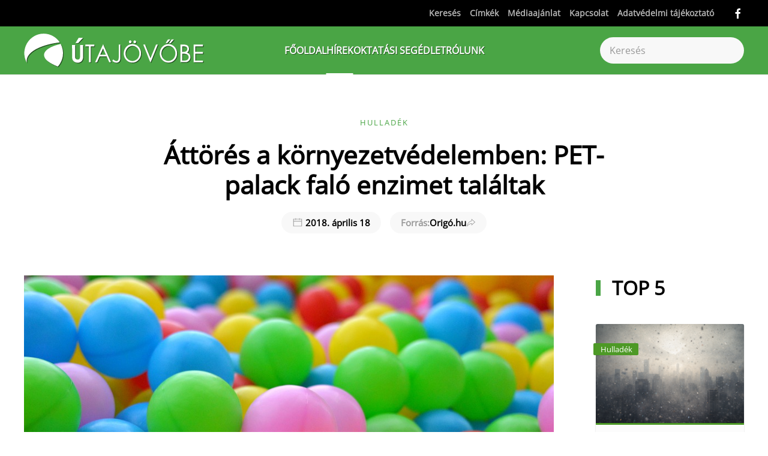

--- FILE ---
content_type: text/html; charset=utf-8
request_url: https://utajovobe.eu/hirek/hulladek/7589-attores-a-kornyezetvedelemben-pet-palack-falo-enzimet-talaltak
body_size: 18085
content:
<!DOCTYPE html>
<html lang="hu-hu" dir="ltr">
<head>
<meta name="viewport" content="width=device-width, initial-scale=1">
<link rel="icon" href="/images/favicon.fw.png" sizes="any">
<link rel="apple-touch-icon" href="/images/favicon.fw.png">
<meta charset="utf-8">
<meta name="rights" content="Útajövöbe.eu">
<meta name="description" content="Tudósok olyanná alakítottak át egy enzimet, hogy az lebontsa a leggyakrabban használt műanyagok egyes fajtáit.">
<title>Áttörés a környezetvédelemben: PET-palack faló enzimet találtak</title>
<link href="https://utajovobe.eu/kereses?format=opensearch" rel="search" title="OpenSearch  " type="application/opensearchdescription+xml">
<link href="/favicon.ico" rel="icon" type="image/vnd.microsoft.icon">
<link rel="stylesheet" type="text/css" href="/media/plg_jspeed/cache/css/42c5b4ab5097ab03a02b6954f81d32bb_0.css" />
<script src="/media/plg_jspeed/js/instantpage-5.2.0.js?53e699" defer></script>
<script src="/media/vendor/awesomplete/js/awesomplete.min.js?1.1.7" defer></script>
<script type="application/json" class="joomla-script-options new">{"joomla.jtext":{"JLIB_JS_AJAX_ERROR_OTHER":"Hiba merült fel a JSON adatok lekérése közben: HTTP %s állapotkód.","JLIB_JS_AJAX_ERROR_PARSE":"Elemzési hiba történt a következő JSON adatok feldolgozása során:<br><code style=\"color:inherit;white-space:pre-wrap;padding:0;margin:0;border:0;background:inherit;\">%s</code>","ERROR":"Hiba","MESSAGE":"Üzenet","NOTICE":"Megjegyzés","WARNING":"Figyelmeztetés","JCLOSE":"Bezárás","JOK":"Rendben","JOPEN":"Megnyitás"},"finder-search":{"url":"/component/finder/?task=suggestions.suggest&amp;format=json&amp;tmpl=component&amp;Itemid=800"},"system.paths":{"root":"","rootFull":"https://utajovobe.eu/","base":"","baseFull":"https://utajovobe.eu/"},"csrf.token":"399b329d9dd533694c6c588baeb7915c"}</script>
<script src="/media/system/js/core.min.js?2cb912"></script>
<script src="/media/com_finder/js/finder.min.js?5729ed" type="module"></script>
<script src="/media/system/js/messages.min.js?9a4811" type="module"></script>
<script src="/plugins/system/yooessentials/modules/element/social_sharing_item/assets/asset.js?2.3.1-0213.1451" defer></script>
<script src="/templates/yootheme/packages/theme-analytics/app/analytics.min.js?4.5.25" defer></script>
<script src="/templates/yootheme/vendor/assets/uikit/dist/js/uikit.min.js?4.5.25"></script>
<script src="/templates/yootheme/vendor/assets/uikit/dist/js/uikit-icons-design-escapes.min.js?4.5.25"></script>
<script src="/templates/yootheme/js/theme.js?4.5.25"></script>
<script src="/templates/yootheme/packages/builder-newsletter/app/newsletter.min.js?4.5.25" defer></script>
<script src="/modules/mod_raxo_allmode_pro/tmpl/raxo-bricks/raxo-bricks.js"></script>
<script>window.yootheme ||= {}; var $theme = yootheme.theme = {"google_analytics":"UA-203493-20","google_analytics_anonymize":"","i18n":{"close":{"label":"Close"},"totop":{"label":"Back to top"},"marker":{"label":"Open"},"navbarToggleIcon":{"label":"Open Menu"},"paginationPrevious":{"label":"Previous page"},"paginationNext":{"label":"K\u00f6vetkez\u0151 oldal"},"searchIcon":{"toggle":"Open Search","submit":"Submit Search"},"slider":{"next":"Next slide","previous":"Previous slide","slideX":"Slide %s","slideLabel":"%s of %s"},"slideshow":{"next":"Next slide","previous":"Previous slide","slideX":"Slide %s","slideLabel":"%s of %s"},"lightboxPanel":{"next":"Next slide","previous":"Previous slide","slideLabel":"%s of %s","close":"Close"}}};</script>
<script>;window.onload = function() {
    let iframes = document.getElementsByTagName('iframe');

    for (let i = 0; i < iframes.length; i++) {
        let iframe = iframes[i],
            dataSrc    = iframe.getAttribute('data-src');
        
        if (dataSrc) {
            iframe.setAttribute('src', dataSrc)
        }
    }
};</script>
<script type="application/ld+json">{"@context":"https://schema.org","@type":"BreadcrumbList","itemListElement":[{"@type":"ListItem","position":1,"name":"F\u0151oldal","item":"https:\/\/utajovobe.eu\/"},{"@type":"ListItem","position":2,"item":"https:\/\/utajovobe.eu\/hirek","name":"H\u00edrek"},{"@type":"ListItem","position":3,"item":"https:\/\/utajovobe.eu\/hirek\/hulladek","name":"Hullad\u00e9k"},{"@type":"ListItem","position":4,"item":"https:\/\/utajovobe.eu","name":"\u00c1tt\u00f6r\u00e9s a k\u00f6rnyezetv\u00e9delemben: PET-palack fal\u00f3 enzimet tal\u00e1ltak"}]}</script>
<script>UIkit.util.ready(function() {

    var emailInputs = UIkit.util.$$('.acym__user__edit__email');
    emailInputs.forEach(function(el) {
        UIkit.util.addClass(el, 'uk-input');
    });

    var subButtons = UIkit.util.$$('.subbutton');
    subButtons.forEach(function(el) {
        UIkit.util.addClass(el, 'uk-button uk-button-secondary');
    });

    var allAnchorTags = UIkit.util.$$('a.el-link.uk-icon-button.uk-icon');
    var lastAnchorTag = allAnchorTags[allAnchorTags.length - 1];

    if (lastAnchorTag && UIkit.util.attr(lastAnchorTag, 'href').includes("mailto:?")) {
        UIkit.util.attr(lastAnchorTag, 'uk-icon', 'icon:mail');
    }

    // Initially hide the element
    var stickyElement = document.querySelector('#sticky-to-top');
    if (stickyElement) {
        stickyElement.style.display = 'none';
    }

    // Apply UIkit scrollspy only once
    UIkit.scrollspy('#sticky-to-top', { cls: 'sticky-to-top' });

    // Listen for scroll events
    window.addEventListener('scroll', function() {
        // Check if user has scrolled down one viewport
        if (window.scrollY >= window.innerHeight) {
            // Show the element
            if (stickyElement) {
                stickyElement.style.display = 'block';
            }
        } else {
            // Hide the element when user scrolls back to top
            if (stickyElement) {
                stickyElement.style.display = 'none';
            }
        }
    });
});




<script async src="https://www.googletagmanager.com/gtag/js?id=G-NLL0C2PTTT"></script>
<script>
  window.dataLayer = window.dataLayer || [];
  function gtag(){dataLayer.push(arguments);}
  gtag('js', new Date());

  gtag('config', 'G-NLL0C2PTTT');
</script>
<script async src="https://admanager.netadclick.com/admanager.js"></script><!-- Global site tag (gtag.js) - Google Analytics -->
<script async src="https://www.googletagmanager.com/gtag/js?id=UA-203493-20"></script>
<script>
  window.dataLayer = window.dataLayer || [];
  function gtag(){dataLayer.push(arguments);}
  gtag('js', new Date());

  gtag('config', 'UA-203493-20');
</script>
<!-- Global site tag (gtag.js) - Google Analytics -->
<script async src="https://www.googletagmanager.com/gtag/js?id=G-NLL0C2PTTT"></script>
<script>
  window.dataLayer = window.dataLayer || [];
  function gtag(){dataLayer.push(arguments);}
  gtag('js', new Date());

  gtag('config', 'G-NLL0C2PTTT');
</script>
<!-- Quantcast Choice. Consent Manager Tag v2.0 (for TCF 2.0) -->
<script type="text/javascript" async=true>
(function() {
  var host = 'utajovobe.eu';
  var element = document.createElement('script');
  var firstScript = document.getElementsByTagName('script')[0];
  var url = 'https://cmp.quantcast.com'
    .concat('/choice/', '1pBYQmk9AQLr9', '/', host, '/choice.js?tag_version=V2');
  var uspTries = 0;
  var uspTriesLimit = 3;
  element.async = true;
  element.type = 'text/javascript';
  element.src = url;

  firstScript.parentNode.insertBefore(element, firstScript);

  function makeStub() {
    var TCF_LOCATOR_NAME = '__tcfapiLocator';
    var queue = [];
    var win = window;
    var cmpFrame;

    function addFrame() {
      var doc = win.document;
      var otherCMP = !!(win.frames[TCF_LOCATOR_NAME]);

      if (!otherCMP) {
        if (doc.body) {
          var iframe = doc.createElement('iframe');

          iframe.style.cssText = 'display:none';
          iframe.name = TCF_LOCATOR_NAME;
          doc.body.appendChild(iframe);
        } else {
          setTimeout(addFrame, 5);
        }
      }
      return !otherCMP;
    }

    function tcfAPIHandler() {
      var gdprApplies;
      var args = arguments;

      if (!args.length) {
        return queue;
      } else if (args[0] === 'setGdprApplies') {
        if (
          args.length > 3 &&
          args[2] === 2 &&
          typeof args[3] === 'boolean'
        ) {
          gdprApplies = args[3];
          if (typeof args[2] === 'function') {
            args[2]('set', true);
          }
        }
      } else if (args[0] === 'ping') {
        var retr = {
          gdprApplies: gdprApplies,
          cmpLoaded: false,
          cmpStatus: 'stub'
        };

        if (typeof args[2] === 'function') {
          args[2](retr);
        }
      } else {
        if(args[0] === 'init' && typeof args[3] === 'object') {
          args[3] = Object.assign(args[3], { tag_version: 'V2' });
        }
        queue.push(args);
      }
    }

    function postMessageEventHandler(event) {
      var msgIsString = typeof event.data === 'string';
      var json = {};

      try {
        if (msgIsString) {
          json = JSON.parse(event.data);
        } else {
          json = event.data;
        }
      } catch (ignore) {}

      var payload = json.__tcfapiCall;

      if (payload) {
        window.__tcfapi(
          payload.command,
          payload.version,
          function(retValue, success) {
            var returnMsg = {
              __tcfapiReturn: {
                returnValue: retValue,
                success: success,
                callId: payload.callId
              }
            };
            if (msgIsString) {
              returnMsg = JSON.stringify(returnMsg);
            }
            if (event && event.source && event.source.postMessage) {
              event.source.postMessage(returnMsg, '*');
            }
          },
          payload.parameter
        );
      }
    }

    while (win) {
      try {
        if (win.frames[TCF_LOCATOR_NAME]) {
          cmpFrame = win;
          break;
        }
      } catch (ignore) {}

      if (win === window.top) {
        break;
      }
      win = win.parent;
    }
    if (!cmpFrame) {
      addFrame();
      win.__tcfapi = tcfAPIHandler;
      win.addEventListener('message', postMessageEventHandler, false);
    }
  };

  makeStub();

  var uspStubFunction = function() {
    var arg = arguments;
    if (typeof window.__uspapi !== uspStubFunction) {
      setTimeout(function() {
        if (typeof window.__uspapi !== 'undefined') {
          window.__uspapi.apply(window.__uspapi, arg);
        }
      }, 500);
    }
  };

  var checkIfUspIsReady = function() {
    uspTries++;
    if (window.__uspapi === uspStubFunction && uspTries < uspTriesLimit) {
      console.warn('USP is not accessible');
    } else {
      clearInterval(uspInterval);
    }
  };

  if (typeof window.__uspapi === 'undefined') {
    window.__uspapi = uspStubFunction;
    var uspInterval = setInterval(checkIfUspIsReady, 6000);
  }
})();
</script>
<!-- End Quantcast Choice. Consent Manager Tag v2.0 (for TCF 2.0) --></script>
<link href="https://utajovobe.eu/hirek/hulladek/7589-attores-a-kornyezetvedelemben-pet-palack-falo-enzimet-talaltak" rel="canonical">
<meta property="og:locale" content="hu_HU" class="4SEO_ogp_tag">
<meta property="og:url" content="https://utajovobe.eu/hirek/hulladek/7589-attores-a-kornyezetvedelemben-pet-palack-falo-enzimet-talaltak" class="4SEO_ogp_tag">
<meta property="og:site_name" content=" " class="4SEO_ogp_tag">
<meta property="og:type" content="article" class="4SEO_ogp_tag">
<meta property="og:title" content="Áttörés a környezetvédelemben: PET-palack faló enzimet találtak" class="4SEO_ogp_tag">
<meta property="og:description" content="Tudósok olyanná alakítottak át egy enzimet, hogy az lebontsa a leggyakrabban használt műanyagok egyes fajtáit." class="4SEO_ogp_tag">
<meta property="fb:app_id" content="966242223397117" class="4SEO_ogp_tag">
<meta property="og:image" content="https://utajovobe.eu/images/QDrum/aballs.jpg" class="4SEO_ogp_tag">
<meta property="og:image:width" content="960" class="4SEO_ogp_tag">
<meta property="og:image:height" content="638" class="4SEO_ogp_tag">
<meta property="og:image:secure_url" content="https://utajovobe.eu/images/QDrum/aballs.jpg" class="4SEO_ogp_tag">
<meta name="twitter:card" content="summary" class="4SEO_tcards_tag">
<meta name="twitter:url" content="https://utajovobe.eu/hirek/hulladek/7589-attores-a-kornyezetvedelemben-pet-palack-falo-enzimet-talaltak" class="4SEO_tcards_tag">
<meta name="twitter:title" content="Áttörés a környezetvédelemben: PET-palack faló enzimet találtak" class="4SEO_tcards_tag">
<meta name="twitter:description" content="Tudósok olyanná alakítottak át egy enzimet, hogy az lebontsa a leggyakrabban használt műanyagok egyes fajtáit." class="4SEO_tcards_tag">
<meta name="twitter:image" content="https://utajovobe.eu/images/QDrum/aballs.jpg" class="4SEO_tcards_tag">
	<meta name="robots" content="max-snippet:-1, max-image-preview:large, max-video-preview:-1" class="4SEO_robots_tag">
	<script type="application/ld+json" class="4SEO_structured_data_breadcrumb">{
    "@context": "http://schema.org",
    "@type": "BreadcrumbList",
    "itemListElement": [
        {
            "@type": "listItem",
            "position": 1,
            "name": "Főlap",
            "item": "https://utajovobe.eu/"
        },
        {
            "@type": "listItem",
            "position": 2,
            "name": "Hírek",
            "item": "https://utajovobe.eu/hirek"
        },
        {
            "@type": "listItem",
            "position": 3,
            "name": "Hulladék",
            "item": "https://utajovobe.eu/hirek/hulladek"
        }
    ]
}</script>
<script type="application/ld+json" class="4SEO_structured_data_page">{
    "@context": "http://schema.org",
    "@graph": [
        {
            "@type": "Article",
            "author": {
                "@id": "https://utajovobe.eu/#útajövőbe_78fe1af984"
            },
            "dateModified": "2018-04-18T15:34:00Z",
            "datePublished": "2018-04-18T15:19:20Z",
            "description": "Tudósok olyanná alakítottak át egy enzimet, hogy az lebontsa a leggyakrabban használt műanyagok egyes fajtáit.",
            "headline": "Áttörés a környezetvédelemben: PET-palack faló enzimet találtak",
            "image": [
                {
                    "@type": "ImageObject",
                    "url": "https://utajovobe.eu/images/QDrum/aballs.jpg",
                    "caption": null,
                    "description": "",
                    "width": 960,
                    "height": 638
                }
            ],
            "inLanguage": "hu-HU",
            "mainEntityOfPage": {
                "@type": "WebPage",
                "url": "https://utajovobe.eu/hirek/hulladek/7589-attores-a-kornyezetvedelemben-pet-palack-falo-enzimet-talaltak"
            },
            "publisher": {
                "@id": "https://utajovobe.eu/#defaultPublisher"
            },
            "url": "https://utajovobe.eu/hirek/hulladek/7589-attores-a-kornyezetvedelemben-pet-palack-falo-enzimet-talaltak"
        },
        {
            "@type": "Person",
            "name": "Útajövőbe",
            "@id": "https://utajovobe.eu/#útajövőbe_78fe1af984"
        },
        {
            "@id": "https://utajovobe.eu/#defaultPublisher",
            "@type": "Organization",
            "url": "https://utajovobe.eu/",
            "logo": {
                "@id": "https://utajovobe.eu/#defaultLogo"
            },
            "name": " "
        },
        {
            "@id": "https://utajovobe.eu/#defaultLogo",
            "@type": "ImageObject",
            "url": "",
            "width": "",
            "height": ""
        }
    ]
}</script></head>
<body class="">
<div class="uk-hidden-visually uk-notification uk-notification-top-left uk-width-auto">
<div class="uk-notification-message">
<a href="#tm-main" class="uk-link-reset">Fő tartalom átugrása</a>
</div>
</div>
<div class="tm-page">
<header class="tm-header-mobile uk-hidden@m">
<div uk-sticky show-on-up animation="uk-animation-slide-top" cls-active="uk-navbar-sticky" sel-target=".uk-navbar-container">
<div class="uk-navbar-container">
<div class="uk-container uk-container-expand">
<nav class="uk-navbar" uk-navbar="{&quot;align&quot;:&quot;left&quot;,&quot;container&quot;:&quot;.tm-header-mobile &gt; [uk-sticky]&quot;,&quot;boundary&quot;:&quot;.tm-header-mobile .uk-navbar-container&quot;,&quot;target-y&quot;:&quot;.tm-header-mobile .uk-navbar-container&quot;,&quot;dropbar&quot;:true,&quot;dropbar-anchor&quot;:&quot;.tm-header-mobile .uk-navbar-container&quot;,&quot;dropbar-transparent-mode&quot;:&quot;remove&quot;}">
<div class="uk-navbar-left ">
<a uk-toggle href="#tm-dialog-mobile" class="uk-navbar-toggle uk-navbar-toggle-animate">
<div uk-navbar-toggle-icon></div>
</a>
</div>
<div class="uk-navbar-center">
<a href="https://utajovobe.eu/" aria-label="Back to home" class="uk-logo uk-navbar-item">
<img alt="Fenntartható fejlődés gyakorlati szemmel - Útajövőbe.eu" loading="eager" width="232" height="46" src="/images/utajovobe_logo_white.svg"></a>
</div>
</nav>
</div>
</div>
</div>
<div id="tm-dialog-mobile" class="uk-dropbar uk-dropbar-top" uk-drop="{&quot;clsDrop&quot;:&quot;uk-dropbar&quot;,&quot;flip&quot;:&quot;false&quot;,&quot;container&quot;:&quot;.tm-header-mobile &gt; [uk-sticky]&quot;,&quot;target-y&quot;:&quot;.tm-header-mobile .uk-navbar-container&quot;,&quot;mode&quot;:&quot;click&quot;,&quot;target-x&quot;:&quot;.tm-header-mobile .uk-navbar-container&quot;,&quot;stretch&quot;:true,&quot;pos&quot;:&quot;bottom-left&quot;,&quot;bgScroll&quot;:&quot;false&quot;,&quot;animation&quot;:&quot;reveal-top&quot;,&quot;animateOut&quot;:true,&quot;duration&quot;:300,&quot;toggle&quot;:&quot;false&quot;}">
<div class="tm-height-min-1-1 uk-flex uk-flex-column">
<div class="uk-margin-auto-bottom">
<div class="uk-grid uk-child-width-1-1" uk-grid> <div>
<div class="uk-panel" id="module-menu-dialog-mobile">
<ul class="uk-nav uk-nav-primary uk-nav- uk-nav-divider">
<li class="item-800"><a href="/" class="fooldal">Főoldal</a></li>
<li class="item-466 uk-active uk-parent"><a href="/hirek">Hírek</a>
<ul class="uk-nav-sub">
<li class="item-552"><a href="/hirek/energetika">Energetika</a></li>
<li class="item-553"><a href="/hirek/klimavaltozas">Klímaváltozás</a></li>
<li class="item-554"><a href="/hirek/varos-kozlekedes">Város / Közlekedés</a></li>
<li class="item-555"><a href="/hirek/elelmezes">Élelmezés</a></li>
<li class="item-556"><a href="/hirek/sokfeleseg">Sokféleség</a></li>
<li class="item-557 uk-active"><a href="/hirek/hulladek">Hulladék</a></li>
<li class="item-558"><a href="/hirek/eu-tarsadalom-es-jog">EU társadalom és jog</a></li>
<li class="item-759"><a href="/hirek/fenntarthato-fejlodes">Fenntartható fejlődés</a></li>
<li class="item-777"><a href="/hirek/vegyszer">Vegyszer</a></li>
<li class="item-1948"><a href="/hirek/sajtokozlemeny">Sajtóközlemény</a></li></ul></li>
<li class="item-474 uk-parent"><a href="/oktatasi-segedlet">Oktatási segédlet</a>
<ul class="uk-nav-sub">
<li class="item-683"><a href="/utajovobe-rolunk/eloszo">Előszó</a></li>
<li class="item-710"><a href="/oktatasi-segedlet/hasznalati-utmutato">Használati útmutató</a></li>
<li class="item-559"><a href="/oktatasi-segedlet/fenntarthato-fejlodes">A fenntartható fejlődés</a></li>
<li class="item-568 uk-parent"><a href="/oktatasi-segedlet/a-kornyezetvedelem-fogalma">A környezetvédelem fogalma</a>
<ul>
<li class="item-569"><a href="/oktatasi-segedlet/a-kornyezetvedelem-fogalma/a-termeszet-es-a-tarsadalomtudomany-megallapitasai">A természet- és a társadalomtudomány megállapításai</a></li>
<li class="item-570"><a href="/oktatasi-segedlet/a-kornyezetvedelem-fogalma/a-jogtudomany-megallapitasai">A jogtudomány megállapításai</a></li></ul></li>
<li class="item-560"><a href="/oktatasi-segedlet/a-varos">A város</a></li>
<li class="item-562"><a href="/oktatasi-segedlet/eroforrasok-energetika">Energetika</a></li>
<li class="item-563"><a href="/oktatasi-segedlet/klimavaltozas">Klímaváltozás</a></li>
<li class="item-564"><a href="/oktatasi-segedlet/elelmiszervalsag">Élelmiszerválság</a></li>
<li class="item-567"><a href="/oktatasi-segedlet/jogi-hatter">Jogi háttér</a></li>
<li class="item-565"><a href="/oktatasi-segedlet/biodiverzitas">Biodiverzitás</a></li>
<li class="item-566"><a href="/oktatasi-segedlet/hulladekgazdalkodas">Hulladékgazdálkodás</a></li>
<li class="item-621"><a href="/oktatasi-segedlet/letoltesek">Egységes anyagok letöltése</a></li>
<li class="item-711 uk-parent"><a href="/oktatasi-segedlet/ellenorzo-kerdesek2">Ellenőrző kérdések</a>
<ul>
<li class="item-767"><a href="/oktatasi-segedlet/ellenorzo-kerdesek2/a-fenntarthato-fejlodes-ellenorzo-kerdesei">A fenntartható fejlődés ellenőrző kérdései</a></li>
<li class="item-768"><a href="/oktatasi-segedlet/ellenorzo-kerdesek2/a-kornyezetvedelem-ellenorzo-kerdesei">A környezetvédelem ellenőrző kérdései</a></li>
<li class="item-769"><a href="/oktatasi-segedlet/ellenorzo-kerdesek2/a-varos-ellenorzo-kerdesei">A város ellenőrző kérdései</a></li>
<li class="item-770"><a href="/oktatasi-segedlet/ellenorzo-kerdesek2/az-energetika-ellenorzo-kerdesei">Az energetika ellenőrző kérdései</a></li>
<li class="item-771"><a href="/oktatasi-segedlet/ellenorzo-kerdesek2/a-klimavaltozas-ellenorzo-kerdesei">A klímaváltozás ellenőrző kérdései</a></li>
<li class="item-772"><a href="/oktatasi-segedlet/ellenorzo-kerdesek2/az-elelmiszervalsag-ellenorzo-kerdesei">Az élelmiszerválság ellenőrző kérdései</a></li>
<li class="item-774"><a href="/oktatasi-segedlet/ellenorzo-kerdesek2/a-jogi-hatter-ellenorzo-kerdesei">A jogi háttér ellenőrző kérdései</a></li>
<li class="item-775"><a href="/oktatasi-segedlet/ellenorzo-kerdesek2/a-biodiverzitas-ellenorzo-kerdesei">A biodiverzitás ellenőrző kérdései</a></li>
<li class="item-776"><a href="/oktatasi-segedlet/ellenorzo-kerdesek2/a-hulladekgazdalkodas-ellenorzo-kerdesei">A hulladékgazdálkodás ellenőrző kérdései</a></li></ul></li>
<li class="item-684"><a href="/oktatasi-segedlet/tippek">Tippek</a></li></ul></li>
<li class="item-623 uk-parent"><a href="/utajovobe-rolunk">Rólunk</a>
<ul class="uk-nav-sub">
<li class="item-682"><a href="/utajovobe-rolunk/eloszo">Előszó</a></li>
<li class="item-697"><a href="/utajovobe-rolunk/eloszo-pedagogusoknak">Előszó pedagógusoknak</a></li></ul></li></ul>
</div>
</div> <div>
<div class="uk-panel" id="module-tm-4">
<form id="search-tm-4" action="/kereses" method="get" role="search" class="uk-search js-finder-searchform uk-search-default uk-width-1-1"><span uk-search-icon></span><input name="q" class="js-finder-search-query uk-search-input" placeholder="Keresés" required aria-label="Keresés" type="search"></form>
</div>
</div> <div>
<div class="uk-panel" id="module-tm-6">
<ul class="uk-grid uk-flex-inline uk-flex-middle uk-flex-nowrap uk-grid-small"> <li><a href="https://www.facebook.com/Utajovobe.eu" class="uk-preserve-width uk-icon-link" rel="noreferrer"><span uk-icon="icon: facebook;"></span></a></li>
</ul>
</div>
</div></div>
</div>
</div>
</div>
</header>
<div class="tm-toolbar tm-toolbar-default uk-visible@m">
<div class="uk-container uk-flex uk-flex-middle">
<div class="uk-margin-auto-left">
<div class="uk-grid-medium uk-child-width-auto uk-flex-middle" uk-grid="margin: uk-margin-small-top">
<div>
<div class="uk-panel" id="module-menu-toolbar-right">
<ul class="uk-subnav" uk-dropnav="{&quot;boundary&quot;:&quot;false&quot;,&quot;container&quot;:&quot;body&quot;}">
<li class="item-803"><a href="/kereses">Keresés</a></li>
<li class="item-842"><a href="/cimkek">Címkék</a></li>
<li class="item-618"><a href="/mediaajanlat">Médiaajánlat</a></li>
<li class="item-444"><a href="/kapcsolat">Kapcsolat</a></li>
<li class="item-1485"><a href="/adatvedelmi-tajekoztato">Adatvédelmi tájékoztató</a></li></ul>
</div>
</div><div>
<div class="uk-panel" id="module-tm-5">
<ul class="uk-grid uk-flex-inline uk-flex-middle uk-flex-nowrap uk-grid-small"> <li><a href="https://www.facebook.com/Utajovobe.eu" class="uk-preserve-width uk-icon-link" rel="noreferrer"><span uk-icon="icon: facebook;"></span></a></li>
</ul>
</div>
</div>
</div>
</div>
</div>
</div>
<header class="tm-header uk-visible@m">
<div uk-sticky media="@m" show-on-up animation="uk-animation-slide-top" cls-active="uk-navbar-sticky" sel-target=".uk-navbar-container">
<div class="uk-navbar-container">
<div class="uk-container uk-container-large">
<nav class="uk-navbar" uk-navbar="{&quot;align&quot;:&quot;left&quot;,&quot;container&quot;:&quot;.tm-header &gt; [uk-sticky]&quot;,&quot;boundary&quot;:&quot;.tm-header .uk-navbar-container&quot;,&quot;target-y&quot;:&quot;.tm-header .uk-navbar-container&quot;,&quot;dropbar&quot;:true,&quot;dropbar-anchor&quot;:&quot;.tm-header .uk-navbar-container&quot;,&quot;dropbar-transparent-mode&quot;:&quot;remove&quot;}">
<div class="uk-navbar-left ">
<a href="https://utajovobe.eu/" aria-label="Back to home" class="uk-logo uk-navbar-item">
<img alt="Fenntartható fejlődés gyakorlati szemmel - Útajövőbe.eu" loading="eager" width="300" height="59" src="/images/utajovobe_logo_white.svg"><img class="uk-logo-inverse" alt="Fenntartható fejlődés gyakorlati szemmel - Útajövőbe.eu" loading="eager" width="300" height="59" src="/images/utajovobe_logo.svg"></a>
</div>
<div class="uk-navbar-center">
<ul class="uk-navbar-nav">
<li class="item-800"><a href="/" class="fooldal">Főoldal</a></li>
<li class="item-466 uk-active uk-parent"><a href="/hirek">Hírek</a>
<div class="uk-drop uk-navbar-dropdown" pos="bottom-left" stretch="x" boundary=".tm-header .uk-navbar"><div class="uk-drop-grid uk-child-width-1-3" uk-grid><div><ul class="uk-nav uk-navbar-dropdown-nav">
<li class="item-552"><a href="/hirek/energetika">Energetika</a></li>
<li class="item-553"><a href="/hirek/klimavaltozas">Klímaváltozás</a></li>
<li class="item-554"><a href="/hirek/varos-kozlekedes">Város / Közlekedés</a></li>
<li class="item-555"><a href="/hirek/elelmezes">Élelmezés</a></li></ul></div><div><ul class="uk-nav uk-navbar-dropdown-nav">
<li class="item-556"><a href="/hirek/sokfeleseg">Sokféleség</a></li>
<li class="item-557 uk-active"><a href="/hirek/hulladek">Hulladék</a></li>
<li class="item-558"><a href="/hirek/eu-tarsadalom-es-jog">EU társadalom és jog</a></li></ul></div><div><ul class="uk-nav uk-navbar-dropdown-nav">
<li class="item-759"><a href="/hirek/fenntarthato-fejlodes">Fenntartható fejlődés</a></li>
<li class="item-777"><a href="/hirek/vegyszer">Vegyszer</a></li>
<li class="item-1948"><a href="/hirek/sajtokozlemeny">Sajtóközlemény</a></li></ul></div></div></div></li>
<li class="item-474 uk-parent"><a href="/oktatasi-segedlet">Oktatási segédlet</a>
<div class="uk-drop uk-navbar-dropdown" pos="bottom-left" stretch="x" boundary=".tm-header .uk-navbar"><div class="uk-drop-grid uk-child-width-1-5" uk-grid><div><ul class="uk-nav uk-navbar-dropdown-nav">
<li class="item-683"><a href="/utajovobe-rolunk/eloszo">Előszó</a></li>
<li class="item-710"><a href="/oktatasi-segedlet/hasznalati-utmutato">Használati útmutató</a></li>
<li class="item-559"><a href="/oktatasi-segedlet/fenntarthato-fejlodes">A fenntartható fejlődés</a></li></ul></div><div><ul class="uk-nav uk-navbar-dropdown-nav">
<li class="item-568 uk-parent"><a href="/oktatasi-segedlet/a-kornyezetvedelem-fogalma">A környezetvédelem fogalma</a>
<ul class="uk-nav-sub">
<li class="item-569"><a href="/oktatasi-segedlet/a-kornyezetvedelem-fogalma/a-termeszet-es-a-tarsadalomtudomany-megallapitasai">A természet- és a társadalomtudomány megállapításai</a></li>
<li class="item-570"><a href="/oktatasi-segedlet/a-kornyezetvedelem-fogalma/a-jogtudomany-megallapitasai">A jogtudomány megállapításai</a></li></ul></li>
<li class="item-560"><a href="/oktatasi-segedlet/a-varos">A város</a></li>
<li class="item-562"><a href="/oktatasi-segedlet/eroforrasok-energetika">Energetika</a></li></ul></div><div><ul class="uk-nav uk-navbar-dropdown-nav">
<li class="item-563"><a href="/oktatasi-segedlet/klimavaltozas">Klímaváltozás</a></li>
<li class="item-564"><a href="/oktatasi-segedlet/elelmiszervalsag">Élelmiszerválság</a></li>
<li class="item-567"><a href="/oktatasi-segedlet/jogi-hatter">Jogi háttér</a></li></ul></div><div><ul class="uk-nav uk-navbar-dropdown-nav">
<li class="item-565"><a href="/oktatasi-segedlet/biodiverzitas">Biodiverzitás</a></li>
<li class="item-566"><a href="/oktatasi-segedlet/hulladekgazdalkodas">Hulladékgazdálkodás</a></li>
<li class="item-621"><a href="/oktatasi-segedlet/letoltesek">Egységes anyagok letöltése</a></li></ul></div><div><ul class="uk-nav uk-navbar-dropdown-nav">
<li class="item-711 uk-parent"><a href="/oktatasi-segedlet/ellenorzo-kerdesek2">Ellenőrző kérdések</a>
<ul class="uk-nav-sub">
<li class="item-767"><a href="/oktatasi-segedlet/ellenorzo-kerdesek2/a-fenntarthato-fejlodes-ellenorzo-kerdesei">A fenntartható fejlődés ellenőrző kérdései</a></li>
<li class="item-768"><a href="/oktatasi-segedlet/ellenorzo-kerdesek2/a-kornyezetvedelem-ellenorzo-kerdesei">A környezetvédelem ellenőrző kérdései</a></li>
<li class="item-769"><a href="/oktatasi-segedlet/ellenorzo-kerdesek2/a-varos-ellenorzo-kerdesei">A város ellenőrző kérdései</a></li>
<li class="item-770"><a href="/oktatasi-segedlet/ellenorzo-kerdesek2/az-energetika-ellenorzo-kerdesei">Az energetika ellenőrző kérdései</a></li>
<li class="item-771"><a href="/oktatasi-segedlet/ellenorzo-kerdesek2/a-klimavaltozas-ellenorzo-kerdesei">A klímaváltozás ellenőrző kérdései</a></li>
<li class="item-772"><a href="/oktatasi-segedlet/ellenorzo-kerdesek2/az-elelmiszervalsag-ellenorzo-kerdesei">Az élelmiszerválság ellenőrző kérdései</a></li>
<li class="item-774"><a href="/oktatasi-segedlet/ellenorzo-kerdesek2/a-jogi-hatter-ellenorzo-kerdesei">A jogi háttér ellenőrző kérdései</a></li>
<li class="item-775"><a href="/oktatasi-segedlet/ellenorzo-kerdesek2/a-biodiverzitas-ellenorzo-kerdesei">A biodiverzitás ellenőrző kérdései</a></li>
<li class="item-776"><a href="/oktatasi-segedlet/ellenorzo-kerdesek2/a-hulladekgazdalkodas-ellenorzo-kerdesei">A hulladékgazdálkodás ellenőrző kérdései</a></li></ul></li>
<li class="item-684"><a href="/oktatasi-segedlet/tippek">Tippek</a></li></ul></div></div></div></li>
<li class="item-623 uk-parent"><a href="/utajovobe-rolunk">Rólunk</a>
<div class="uk-drop uk-navbar-dropdown"><div><ul class="uk-nav uk-navbar-dropdown-nav">
<li class="item-682"><a href="/utajovobe-rolunk/eloszo">Előszó</a></li>
<li class="item-697"><a href="/utajovobe-rolunk/eloszo-pedagogusoknak">Előszó pedagógusoknak</a></li></ul></div></div></li></ul>
</div>
<div class="uk-navbar-right">
<div class="uk-navbar-item" id="module-tm-3">
<form id="search-tm-3" action="/kereses" method="get" role="search" class="uk-search js-finder-searchform uk-search-navbar"><span uk-search-icon></span><input name="q" class="js-finder-search-query uk-search-input" placeholder="Keresés" required aria-label="Keresés" type="search"></form>
</div>
</div>
</nav>
</div>
</div>
</div>
</header>
<main id="tm-main" >
<div id="system-message-container" aria-live="polite"></div>
<!-- Builder #template-e8meQQaB --><style class="uk-margin-remove-adjacent">@media (min-width: 640px) and (max-width: 960px){#template-e8meQQaB\#0 > * > :last-child{display: none;}}</style>
<div class="uk-section-default uk-section" uk-scrollspy="target: [uk-scrollspy-class]; cls: uk-animation-slide-bottom-small; delay: 100;">
<div class="uk-grid-margin uk-container uk-container-xsmall"><div class="uk-grid tm-grid-expand uk-child-width-1-1">
<div class="uk-width-1-1@m">
<div class="uk-h6 uk-text-primary uk-margin uk-text-center" uk-scrollspy-class="uk-animation-slide-top-small"> <a class="el-link uk-link-reset" href="/hirek/hulladek">Hulladék</a> </div>
<h1 class="uk-margin uk-text-center" uk-scrollspy-class> <a class="el-link uk-link-reset" href="/hirek/hulladek/7589-attores-a-kornyezetvedelemben-pet-palack-falo-enzimet-talaltak">Áttörés a környezetvédelemben: PET-palack faló enzimet találtak</a> </h1>
<div class="uk-text-center" uk-scrollspy-class>
<ul class="uk-margin-remove-bottom uk-subnav  uk-subnav-pill uk-flex-center" uk-margin> <li class="el-item ">
<a class="el-content uk-disabled"> <span class="uk-text-muted " uk-icon="icon: calendar; ratio: 0.9"></span> &nbsp;2018. április 18</a>
</li>
<li class="el-item ">
<a class="el-link" href="http://www.origo.hu/tudomany/20180417-zabalja-a-pet-palackokat-az-ujonnan-felfedezett-enzim.html" target="_blank"> <span class="uk-text-muted">Forrás:</span> Origó.hu<span class="uk-text-muted" uk-icon="icon: forward; ratio: 0.8"></span></a></li>
</ul>
</div>
</div></div></div><div class="uk-margin-large uk-container"><div class="uk-grid tm-grid-expand uk-grid-column-large" uk-grid>
<div class="uk-width-3-4@m">
<div class="uk-panel uk-margin-medium"><p><img src="/images/QDrum/aballs.jpg" alt="" />&nbsp;</p>
<p>Tudósok olyanná alakítottak át egy enzimet, hogy az lebontsa a leggyakrabban használt műanyagok egyes fajtáit.</p>
<p><strong>A palackok gyártására használt PET</strong> (polietilén-tereftalát) több száz év alatt bomlik le, azonban a PETáznak nevezett enzim már néhány nap alatt elkezdi az "emésztését".
<div class="uk-margin-remove-last-child custom" ><div class="uk-flex uk-flex-center reklam">
<div class="uk-card uk-card-small uk-card-default uk-card-body uk-width-1-2@m">
<div class="uk-card-badge uk-label uk-label-warning">hirdetés</div>
<div id="ntdBnrId_9736" class="netadsbnnrzns" style="display: none;">&nbsp;</div>
</div>
</div></div>
</p>
<blockquote>
<p><strong>A felfedezés forradalmasíthatja az újrafelhasználást és a környezetvédelmet.</strong></p>
</blockquote>
<p>Nagy-Britanniában évente 13 milliárd műanyag palackot használnak fel, ám több mint 3 milliárdot nem hasznosítanak újra. A Japánban felfedezett enzimet egy PET-faló baktérium, az Ideonella sakaiensis állítja elő. A baktérium fő energiaforrása a PET.</p>
<p>Két éve Szakai japán kikötőváros <strong>egy újrahasznosító telepén találták meg a tudósok műanyagevő baktériumot.</strong></p>
<p>&nbsp;"A PET-palackok csak az utóbbi ötven évben kerültek forgalomba ekkora mennyiségben, ami evolúciós szempontból nem túl hosszú idő arra, hogy egy baktérium emberi gyártású anyag fogyasztásához alkalmazkodjon" - mondta el a BBC-nek John McGeehan, a Portsmouthi Egyetem tudósa, a kutatás egyik vezetője.</p>
<p><strong>Poliészterek, melyek közé a PET is tartozik,</strong> a természetben is előfordulnak, növények leveleit védik. A baktériumok évmilliók alatt alakultak olyanná, hogy fogyasztani tudják - magyarázta McGeehan.</p>
<p>Átállásuk a PET-evésre mégis teljesen váratlanul érte a tudósokat, ezért e<strong>gy brit és amerikai tudósokból álló kutatócsoport megvizsgálta, hogy fejlődött ki a műanyagbontó enzim.</strong></p>
<p>Először elkészítették az enzim 3D-modelljét. <strong>Észrevették, javítható a teljesítménye</strong>, ha a felszínéhez aminosavakat adnak. A változtatás váratlan változást okozott: az enzim sokkal gyorsabban kezdte bontani a műanyagot.</p>
<p><strong>A tudósok szerint ez azt jelenti,</strong> hogy az enzim tovább is optimalizálható. Az amerikai tudományos akadémia lapjának (PNAS) aktuális számában megjelent tanulmány szerzői most azon dolgoznak, hogy tovább javítsák az enzim teljesítményét, amíg ipari méretekben is képes lesz PET-et bontani.</p>
<p><strong>Amennyiben tetszett a cikk</strong>, illetve más hasonló híreket is szívesen olvasna,&nbsp;<strong><a href="https://www.facebook.com/Utajovobe.eu">itt lájkolhatja FB oldalunkat</a></strong>!&nbsp;</p>
<p><strong>Kapcsolódó anyagok:&nbsp;</strong></p>
<p itemprop="name"><a href="/hirek/hulladek/5386-nemsokara-megehetjuk-a-muanyag-hulladekunkat" title="Nemsokára megehetjük a műanyag hulladékunkat?" itemprop="url">NEMSOKÁRA MEGEHETJÜK A MŰANYAG HULLADÉKUNKAT?</a></p>
<p><a href="/hirek/hulladek/5311-nincs-tobbe-hulladek-magatol-lebomlik-a-sorosuveg" title="Nincs többé hulladék, magától lebomlik a sörösüveg" itemprop="url">NINCS TÖBBÉ HULLADÉK, MAGÁTÓL LEBOMLIK A SÖRÖSÜVEG</a></p>
<p><a href="/hirek/hulladek/4815-erre-biztos-nem-gondolt-ebbol-lesz-a-jovo-muanyagja" title="Erre biztos nem gondolt, ebből lesz a jövő műanyagja" itemprop="url">ERRE BIZTOS NEM GONDOLT, EBBŐL LESZ A JÖVŐ MŰANYAGJA</a></p>
<p><em><span style="font-size: 8pt;"><a href="http://www.origo.hu/tudomany/20180417-zabalja-a-pet-palackokat-az-ujonnan-felfedezett-enzim.html">Forrás</a> - A kép csak illusztráció, forás: <a href="https://pixabay.com/hu/goly%C3%B3k-j%C3%A1tsz%C3%B3t%C3%A9r-tarka-m%C5%B1anyag-3288123/">pixabay</a></span></em></p></div>
<div class="uk-margin uk-text-center" uk-scrollspy-class="uk-animation-slide-top-small"> <div class="uk-child-width-auto uk-flex-center" uk-grid>
<div>
<a class="el-link uk-icon-button" href="https://twitter.com/intent/tweet?url=https%3A%2F%2Futajovobe.eu%2Fhirek%2Fhulladek%2F7589-attores-a-kornyezetvedelemben-pet-palack-falo-enzimet-talaltak&amp;text=" title="Megosztás Twitteren" rel="noreferrer" data-yooessentials-social-popup="{&quot;width&quot;:600,&quot;height&quot;:600}"><span uk-icon="icon: twitter;"></span></a></div>
<div>
<a class="el-link uk-icon-button" href="https://www.facebook.com/sharer/sharer.php?u=https%3A%2F%2Futajovobe.eu%2Fhirek%2Fhulladek%2F7589-attores-a-kornyezetvedelemben-pet-palack-falo-enzimet-talaltak" title="Megosztás Facebookon" rel="noreferrer" data-yooessentials-social-popup="{&quot;width&quot;:600,&quot;height&quot;:600}"><span uk-icon="icon: facebook;"></span></a></div>
<div>
<a class="el-link uk-icon-button" href="https://api.whatsapp.com/send?text=https%3A%2F%2Futajovobe.eu%2Fhirek%2Fhulladek%2F7589-attores-a-kornyezetvedelemben-pet-palack-falo-enzimet-talaltak" title="Megosztás WhatsAppon" rel="noreferrer" target="_blank"><span uk-icon="icon: whatsapp;"></span></a></div>
<div>
<a class="el-link uk-icon-button" href="https://pinterest.com/pin/create/button/?url=https%3A%2F%2Futajovobe.eu%2Fhirek%2Fhulladek%2F7589-attores-a-kornyezetvedelemben-pet-palack-falo-enzimet-talaltak" title="Megosztás Pinteresten" rel="noreferrer" data-yooessentials-social-popup="{&quot;width&quot;:600,&quot;height&quot;:600}"><span uk-icon="icon: pinterest;"></span></a></div>
</div>
</div>
<div class="uk-text-center" uk-scrollspy-class="uk-animation-slide-bottom-small">
<ul class="uk-margin-remove-bottom uk-subnav  uk-subnav-pill uk-flex-center" uk-margin> <li class="el-item ">
<a class="el-link" href="/cimkek/bakterium" target="_blank">baktérium</a></li>
<li class="el-item ">
<a class="el-link" href="/cimkek/petpalack" target="_blank">petpalack</a></li>
<li class="el-item ">
<a class="el-link" href="/cimkek/muanyaghulladek" target="_blank">műanyaghulladék</a></li>
<li class="el-item ">
<a class="el-link" href="/cimkek/bakteriumok" target="_blank">baktériumok</a></li>
<li class="el-item ">
<a class="el-link" href="/cimkek/muanyaghulladekok" target="_blank">műanyaghulladékok</a></li>
<li class="el-item ">
<a class="el-link" href="/cimkek/pet-falo-bakterium" target="_blank">PET-faló baktérium</a></li>
<li class="el-item ">
<a class="el-link" href="/cimkek/muanyagbonto-enzim" target="_blank">műanyagbontó enzim</a></li>
</ul>
</div>
</div>
<div class="js-sticky uk-width-1-4@m">
<div class="uk-panel uk-position-z-index" uk-sticky="offset: 200; end: !.js-sticky; media: @m;">
<h3 class="uk-h2 uk-heading-bullet">        TOP 5    </h3>
<div class="uk-panel bricks-green" uk-scrollspy-class>
<div id="raxo-module-id224" class="raxo-allmode-pro raxo-bricks bricks-green">
<div class="raxo-container">
<div class="raxo-normal">
<article class="raxo-item-nor raxo-category-id90"><div class="raxo-wrap">
<div class="raxo-image">
<a href="/hirek/hulladek/11751-sokkal-rosszabb-mint-hittuk-nemcsak-a-szmog-a-problema-a-varosok-levegojeben"><img src="/images/alevegogpt.png"  alt="" title="Sokkal rosszabb, mint hittük: nemcsak a szmog a probléma a városok levegőjében" /></a>
<div class="raxo-category">Hulladék</div>
</div>
<div class="raxo-content">
<h4 class="raxo-title"><a href="/hirek/hulladek/11751-sokkal-rosszabb-mint-hittuk-nemcsak-a-szmog-a-problema-a-varosok-levegojeben">Sokkal rosszabb, mint hittük: nemcsak a szmog a probléma a városok levegőjében</a></h4>
</div>
</div></article>
<article class="raxo-item-nor raxo-category-id91"><div class="raxo-wrap">
<div class="raxo-image">
<a href="/hirek/eu-tarsadalom-es-jog/11750-zavargasok-es-gyilkos-robotok-kora-kozeleg-az-europol-riaszto-elorejelzese"><img src="/images/agyilkosrobotgpt.png"  alt="" title="Zavargások és gyilkos robotok kora közeleg – az Europol riasztó előrejelzése" /></a>
<div class="raxo-category">EU társadalom és jog</div>
</div>
<div class="raxo-content">
<h4 class="raxo-title"><a href="/hirek/eu-tarsadalom-es-jog/11750-zavargasok-es-gyilkos-robotok-kora-kozeleg-az-europol-riaszto-elorejelzese">Zavargások és gyilkos robotok kora közeleg – az Europol riasztó előrejelzése</a></h4>
</div>
</div></article>
<article class="raxo-item-nor raxo-category-id91"><div class="raxo-wrap">
<div class="raxo-image">
<a href="/hirek/eu-tarsadalom-es-jog/11749-a-meta-elhalasztja-a-ray-ban-display-okosszemuveg-globalis-bevezeteset-a-hatalmas-amerikai-kereslet-miatt"><img src="/images/ahl_okosszemuveggpt.png"  alt="" title="A Meta elhalasztja a Ray-Ban Display okosszemüveg globális bevezetését a hatalmas amerikai kereslet miatt" /></a>
<div class="raxo-category">EU társadalom és jog</div>
</div>
<div class="raxo-content">
<h4 class="raxo-title"><a href="/hirek/eu-tarsadalom-es-jog/11749-a-meta-elhalasztja-a-ray-ban-display-okosszemuveg-globalis-bevezeteset-a-hatalmas-amerikai-kereslet-miatt">A Meta elhalasztja a Ray-Ban Display okosszemüveg globális bevezetését a hatalmas amerikai kereslet miatt</a></h4>
</div>
</div></article>
<article class="raxo-item-nor raxo-category-id91"><div class="raxo-wrap">
<div class="raxo-image">
<a href="/hirek/eu-tarsadalom-es-jog/11748-trump-ismet-felvetette-hogy-a-strategiai-es-asvanykincsekben-gazdag-gronland-az-ellenorzesuk-ala-kerulhetne"><img src="/images/atasiilaq-892503_1280.jpg"  alt="" title="Trump ismét felvetette, hogy a stratégiai és ásványkincsekben gazdag Grönland az ellenőrzésük alá kerülhetne " /></a>
<div class="raxo-category">EU társadalom és jog</div>
</div>
<div class="raxo-content">
<h4 class="raxo-title"><a href="/hirek/eu-tarsadalom-es-jog/11748-trump-ismet-felvetette-hogy-a-strategiai-es-asvanykincsekben-gazdag-gronland-az-ellenorzesuk-ala-kerulhetne">Trump ismét felvetette, hogy a stratégiai és ásványkincsekben gazdag Grönland az ellenőrzésük alá kerülhetne </a></h4>
</div>
</div></article>
<article class="raxo-item-nor raxo-category-id91"><div class="raxo-wrap">
<div class="raxo-image">
<a href="/hirek/eu-tarsadalom-es-jog/11747-ai-val-felturbozott-guminot-dobott-piacra-egy-eddig-segedeszkozoket-gyarto-ceg-video"><img src="/images/ababagpt.png"  alt="" title="AI-val felturbózott guminőt dobott piacra egy eddig segédeszközöket gyártó cég - Videó!" /></a>
<div class="raxo-category">EU társadalom és jog</div>
</div>
<div class="raxo-content">
<h4 class="raxo-title"><a href="/hirek/eu-tarsadalom-es-jog/11747-ai-val-felturbozott-guminot-dobott-piacra-egy-eddig-segedeszkozoket-gyarto-ceg-video">AI-val felturbózott guminőt dobott piacra egy eddig segédeszközöket gyártó cég - Videó!</a></h4>
</div>
</div></article>
</div>
<script>
	var raxoBricks = Macy({
		container: '#raxo-module-id224 .raxo-normal',
		useContainerForBreakpoints: true,
		mobileFirst: true,
		columns: 1,
		margin: { x: 24, y: 32 },
		breakAt: {
			480:  2,
			720:  3,
			1080: 4,
			1440: 6		}
	});
	</script>
</div>
</div>
</div>
</div>
</div></div></div>
</div>
<div class="uk-section-default uk-section uk-section-large uk-padding-remove-top" uk-scrollspy="target: [uk-scrollspy-class]; cls: uk-animation-scale-down; delay: 100;">
<div class="uk-container uk-container-xlarge">
<div class="uk-grid tm-grid-expand uk-child-width-1-1 uk-grid-margin">
<div class="uk-width-1-1@m">
<hr class="uk-margin-large">
<h2 class="uk-h3 uk-heading-bullet uk-text-left@m uk-text-center">        Friss Cikkek    </h2>
<div id="template-e8meQQaB#0" class="uk-margin">
<div class="uk-grid uk-child-width-1-1 uk-child-width-1-2@s uk-child-width-1-4@m uk-grid-column-medium uk-grid-match" uk-grid> <div>
<div class="el-item uk-flex uk-flex-column">
<a class="uk-flex-1 uk-panel uk-transition-toggle uk-margin-remove-first-child uk-link-toggle" href="/hirek/energetika/11771-kina-mesterseges-napja-attorte-a-fuzios-hatart-kozelebb-kerult-az-emberiseg-a-szinte-korlatlan-tiszta-energiahoz">
<div class="uk-inline-clip uk-border-rounded">
<picture>
<source type="image/webp" srcset="/templates/yootheme/cache/75/anap55183-75cbaee3.webp 610w, /templates/yootheme/cache/af/anap55183-af768cd6.webp 768w, /templates/yootheme/cache/07/anap55183-073339b8.webp 1024w, /templates/yootheme/cache/74/anap55183-74c4858d.webp 1049w" sizes="(min-width: 610px) 610px">
<img src="/templates/yootheme/cache/d0/anap55183-d09079e5.jpeg" width="610" height="407" alt loading="lazy" class="el-image uk-transition-scale-up uk-transition-opaque">
</picture>
</div>
<div class="el-meta uk-h6 uk-text-primary uk-margin-top uk-margin-remove-bottom">Energetika</div>
<h3 class="el-title uk-h5 uk-margin-small-top uk-margin-remove-bottom">                        Kína „mesterséges Napja” áttörte a fúziós határt – közelebb került az emberiség a szinte korlátlan tiszta energiához                    </h3>
</a>
</div></div>
<div>
<div class="el-item uk-flex uk-flex-column">
<a class="uk-flex-1 uk-panel uk-transition-toggle uk-margin-remove-first-child uk-link-toggle" href="/hirek/hulladek/11770-100-millio-tonna-co2-igy-valhatnak-a-viselheto-egeszsegugyi-eszkozok-klimabombava-2050-re">
<div class="uk-inline-clip uk-border-rounded">
<picture>
<source type="image/webp" srcset="/templates/yootheme/cache/48/apexels-andy-barbour-6684265-482d58cc.webp 610w, /templates/yootheme/cache/4a/apexels-andy-barbour-6684265-4a1f1bed.webp 768w, /templates/yootheme/cache/6e/apexels-andy-barbour-6684265-6e17bec6.webp 1024w, /component/ajax/?p=image&amp;src=%7B%22file%22%3A%22images%2Fapexels-andy-barbour-6684265.jpg%22%2C%22type%22%3A%22webp%2C85%22%2C%22thumbnail%22%3A%221049%2C700%2C%22%7D&amp;hash=7d5533cc 1049w, /templates/yootheme/cache/32/apexels-andy-barbour-6684265-32019a46.webp 1050w" sizes="(min-width: 610px) 610px">
<img src="/templates/yootheme/cache/ef/apexels-andy-barbour-6684265-efa898cf.jpeg" width="610" height="407" alt loading="lazy" class="el-image uk-transition-scale-up uk-transition-opaque">
</picture>
</div>
<div class="el-meta uk-h6 uk-text-primary uk-margin-top uk-margin-remove-bottom">Hulladék</div>
<h3 class="el-title uk-h5 uk-margin-small-top uk-margin-remove-bottom">                        100 millió tonna CO₂: így válhatnak a viselhető egészségügyi eszközök klímabombává 2050-re                    </h3>
</a>
</div></div>
<div>
<div class="el-item uk-flex uk-flex-column">
<a class="uk-flex-1 uk-panel uk-transition-toggle uk-margin-remove-first-child uk-link-toggle" href="/hirek/eu-tarsadalom-es-jog/11768-het-rejtelyes-nyelv-amelyet-a-tudomany-maig-nem-tudott-megfejteni">
<div class="uk-inline-clip uk-border-rounded">
<picture>
<source type="image/webp" srcset="/templates/yootheme/cache/1f/arongo-1f75d690.webp 610w, /templates/yootheme/cache/bd/arongo-bd555538.webp 768w, /templates/yootheme/cache/73/arongo-735f0bca.webp 844w" sizes="(min-width: 610px) 610px">
<img src="/templates/yootheme/cache/75/arongo-7527b5af.jpeg" width="610" height="506" alt loading="lazy" class="el-image uk-transition-scale-up uk-transition-opaque">
</picture>
</div>
<div class="el-meta uk-h6 uk-text-primary uk-margin-top uk-margin-remove-bottom">EU társadalom és jog</div>
<h3 class="el-title uk-h5 uk-margin-small-top uk-margin-remove-bottom">                        Hét rejtélyes nyelv, amelyet a tudomány máig nem tudott megfejteni                    </h3>
</a>
</div></div>
<div>
<div class="el-item uk-flex uk-flex-column">
<a class="uk-flex-1 uk-panel uk-transition-toggle uk-margin-remove-first-child uk-link-toggle" href="/hirek/hulladek/11767-az-ujrahasznositas-csapdaja-miert-sodrodik-veszelybe-europa-aluminiumipara">
<div class="uk-inline-clip uk-border-rounded">
<picture>
<source type="image/webp" srcset="/templates/yootheme/cache/cc/afactory-2639751_1280-cc752495.webp 610w, /templates/yootheme/cache/e5/afactory-2639751_1280-e5e264bd.webp 768w, /templates/yootheme/cache/2a/afactory-2639751_1280-2a0450fe.webp 1024w, /component/ajax/?p=image&amp;src=%7B%22file%22%3A%22images%2Fafactory-2639751_1280.jpg%22%2C%22type%22%3A%22webp%2C85%22%2C%22thumbnail%22%3A%221049%2C700%2C%22%7D&amp;hash=8226cb9a 1049w, /templates/yootheme/cache/76/afactory-2639751_1280-7612747e.webp 1050w" sizes="(min-width: 610px) 610px">
<img src="/templates/yootheme/cache/ff/afactory-2639751_1280-ffbb8142.jpeg" width="610" height="407" alt loading="lazy" class="el-image uk-transition-scale-up uk-transition-opaque">
</picture>
</div>
<div class="el-meta uk-h6 uk-text-primary uk-margin-top uk-margin-remove-bottom">Hulladék</div>
<h3 class="el-title uk-h5 uk-margin-small-top uk-margin-remove-bottom">                        Az újrahasznosítás csapdája: miért sodródik veszélybe Európa alumíniumipara?                    </h3>
</a>
</div></div>
<div>
<div class="el-item uk-flex uk-flex-column">
<a class="uk-flex-1 uk-panel uk-transition-toggle uk-margin-remove-first-child uk-link-toggle" href="/hirek/klimavaltozas/11766-mar-130-evvel-ezelott-megakadalyozhattuk-volna-a-globalis-felmelegedest">
<div class="uk-inline-clip uk-border-rounded">
<picture>
<source type="image/webp" srcset="/templates/yootheme/cache/c3/aamerikagpt-c3c0ec46.webp 610w, /templates/yootheme/cache/b4/aamerikagpt-b49aa5ca.webp 768w, /templates/yootheme/cache/2e/aamerikagpt-2ebe23bd.webp 1024w, /templates/yootheme/cache/5d/aamerikagpt-5d499f88.webp 1049w, /templates/yootheme/cache/72/aamerikagpt-72a8073d.webp 1050w" sizes="(min-width: 610px) 610px">
<img src="/templates/yootheme/cache/b6/aamerikagpt-b68ed37b.png" width="610" height="407" alt loading="lazy" class="el-image uk-transition-scale-up uk-transition-opaque">
</picture>
</div>
<div class="el-meta uk-h6 uk-text-primary uk-margin-top uk-margin-remove-bottom">Klímaváltozás</div>
<h3 class="el-title uk-h5 uk-margin-small-top uk-margin-remove-bottom">                        Már 130 évvel ezelőtt megakadályozhattuk volna a globális felmelegedést?                    </h3>
</a>
</div></div>
<div>
<div class="el-item uk-flex uk-flex-column">
<a class="uk-flex-1 uk-panel uk-transition-toggle uk-margin-remove-first-child uk-link-toggle" href="/hirek/sokfeleseg/11765-meddig-birja-a-poloska-a-hideget-hany-celsius-fok-alatt-pusztul-el">
<div class="uk-inline-clip uk-border-rounded">
<picture>
<source type="image/webp" srcset="/templates/yootheme/cache/5b/anature-9921234_1280-5bed6fa7.webp 610w, /templates/yootheme/cache/c0/anature-9921234_1280-c0c544f4.webp 768w, /templates/yootheme/cache/e3/anature-9921234_1280-e3e86604.webp 1024w, /templates/yootheme/cache/90/anature-9921234_1280-901fda31.webp 1049w, /templates/yootheme/cache/bf/anature-9921234_1280-bffe4284.webp 1050w" sizes="(min-width: 610px) 610px">
<img src="/templates/yootheme/cache/ec/anature-9921234_1280-ec1407c0.jpeg" width="610" height="407" alt loading="lazy" class="el-image uk-transition-scale-up uk-transition-opaque">
</picture>
</div>
<div class="el-meta uk-h6 uk-text-primary uk-margin-top uk-margin-remove-bottom">Sokféleség</div>
<h3 class="el-title uk-h5 uk-margin-small-top uk-margin-remove-bottom">                        Meddig bírja a poloska a hideget, hány Celsius fok alatt pusztul el?                    </h3>
</a>
</div></div>
<div>
<div class="el-item uk-flex uk-flex-column">
<a class="uk-flex-1 uk-panel uk-transition-toggle uk-margin-remove-first-child uk-link-toggle" href="/hirek/klimavaltozas/11763-miert-nem-okozott-klimakatasztrofat-a-hunga-vulkan-kitorese-2022-ben">
<div class="uk-inline-clip uk-border-rounded">
<picture>
<source type="image/webp" srcset="/templates/yootheme/cache/fb/aHunga_Tonga_eruption_1-fb185e69.webp 610w, /templates/yootheme/cache/49/aHunga_Tonga_eruption_1-490c66b5.webp 768w, /templates/yootheme/cache/c3/aHunga_Tonga_eruption_1-c304ae08.webp 1024w, /templates/yootheme/cache/b0/aHunga_Tonga_eruption_1-b0f3123d.webp 1049w, /templates/yootheme/cache/9f/aHunga_Tonga_eruption_1-9f128a88.webp 1050w" sizes="(min-width: 610px) 610px">
<img src="/templates/yootheme/cache/14/aHunga_Tonga_eruption_1-14b66d74.jpeg" width="610" height="407" alt loading="lazy" class="el-image uk-transition-scale-up uk-transition-opaque">
</picture>
</div>
<div class="el-meta uk-h6 uk-text-primary uk-margin-top uk-margin-remove-bottom">Klímaváltozás</div>
<h3 class="el-title uk-h5 uk-margin-small-top uk-margin-remove-bottom">                        Miért nem okozott klímakatasztrófát a Hunga vulkán kitörése 2022-ben?                    </h3>
</a>
</div></div>
<div>
<div class="el-item uk-flex uk-flex-column">
<a class="uk-flex-1 uk-panel uk-transition-toggle uk-margin-remove-first-child uk-link-toggle" href="/hirek/eu-tarsadalom-es-jog/11762-min-hengcai-hatat-forditott-a-varosi-eletnek-es-egy-barlangba-koltozott-a-munka-es-a-hazassag-ertelmetlen">
<div class="uk-inline-clip uk-border-rounded">
<picture>
<source type="image/webp" srcset="/templates/yootheme/cache/4c/abarlanggpt-4c9d4072.webp 610w, /templates/yootheme/cache/f3/abarlanggpt-f3c6e6ce.webp 768w, /templates/yootheme/cache/7f/abarlanggpt-7fdbcf92.webp 1024w, /templates/yootheme/cache/0c/abarlanggpt-0c2c73a7.webp 1049w, /templates/yootheme/cache/23/abarlanggpt-23cdeb12.webp 1050w" sizes="(min-width: 610px) 610px">
<img src="/templates/yootheme/cache/d2/abarlanggpt-d2f225cb.png" width="610" height="407" alt loading="lazy" class="el-image uk-transition-scale-up uk-transition-opaque">
</picture>
</div>
<div class="el-meta uk-h6 uk-text-primary uk-margin-top uk-margin-remove-bottom">EU társadalom és jog</div>
<h3 class="el-title uk-h5 uk-margin-small-top uk-margin-remove-bottom">                        Min Hengcai hátat fordított a városi életnek és egy barlangba költözött: „A munka és a házasság értelmetlen”                    </h3>
</a>
</div></div>
</div>
</div>
</div></div>
</div>
</div>
</main>
<footer>
<!-- Builder #footer -->
<div class="uk-section-primary uk-section">
<div class="uk-container uk-container-large">
<div class="uk-grid tm-grid-expand uk-grid-margin" uk-grid>
<div class="uk-light uk-width-1-3@m">
<h2 class="uk-text-left@m uk-text-center">        Ne maradjon le <br class="uk-visible@m" /> egy hírről sem    </h2>
</div>
<div class="uk-grid-item-match uk-flex-middle uk-light uk-width-2-3@m">
<div class="uk-panel uk-width-1-1">
<div class="uk-text-right@m uk-text-center">
<form class="uk-form uk-panel js-form-newsletter" method="post" action="/component/ajax/?p=theme%2Fnewsletter%2Fsubscribe&amp;hash=8fe82de6&amp;templateStyle=13">
<div class="uk-grid-small uk-child-width-expand@s" uk-grid>
<div><input class="el-input uk-input" type="text" name="first_name" placeholder="Keresztnév" aria-label="Keresztnév"></div>
<div><input class="el-input uk-input" type="text" name="last_name" placeholder="Vezetéknév" aria-label="Vezetéknév"></div>
<div><input class="el-input uk-input" type="email" name="email" placeholder="Email Címe" aria-label="Email Címe" required></div>
<div class="uk-width-auto@s"><button class="el-button uk-button uk-button-secondary" type="submit">Feliratkozás</button></div>
</div>
<input type="hidden" name="settings" value="[base64]">
<div class="message uk-margin uk-hidden"></div>
</form>
</div>
</div>
</div></div>
</div>
</div>
<div class="uk-section-default uk-section" uk-scrollspy="target: [uk-scrollspy-class]; cls: uk-animation-fade; delay: false;">
<div class="uk-container uk-container-large">
<div class="uk-grid tm-grid-expand uk-grid-row-large uk-grid-margin-large" uk-grid>
<div class="uk-width-1-1@s uk-width-2-5@m">
<div class="uk-margin uk-text-left" uk-scrollspy-class="uk-animation-slide-top-small">
<a class="el-link" href="#" uk-scroll><img src="/images/utajovobe_logo.svg" width="300" height="59" class="el-image uk-text-primary" alt="utajovobe.eu" loading="lazy" uk-svg></a>
</div><div class="uk-panel uk-margin uk-width-medium@m uk-text-justify" uk-scrollspy-class>Rendszerezett a fenntartható fejlődés oktatásához is felhasználható tudás. Segíti az oktatók környezeti nevelésének beépítését az oktatott tantárgyakba.</div>
</div>
<div class="uk-width-1-3@s uk-width-1-5@m">
<h3 class="uk-h6 uk-text-primary uk-text-left" uk-scrollspy-class>        Fenntartható    </h3>
<ul class="uk-list uk-text-left" uk-scrollspy-class>
<li class="el-item"> <div class="el-content uk-panel"><a href="/hirek/energetika" class="el-link uk-link-text uk-margin-remove-last-child"><p>Energetika</p></a></div> </li> <li class="el-item"> <div class="el-content uk-panel"><a href="/hirek/elelmezes" class="el-link uk-link-text uk-margin-remove-last-child"><p>Élelmezés</p></a></div> </li> <li class="el-item"> <div class="el-content uk-panel"><a href="/hirek/fenntarthato-fejlodes" class="el-link uk-link-text uk-margin-remove-last-child"><p>Fenntartható fejlődés</p></a></div> </li> <li class="el-item"> <div class="el-content uk-panel"><a href="/hirek/hulladek" class="el-link uk-link-text uk-margin-remove-last-child"><p>Hulladék</p></a></div> </li> <li class="el-item"> <div class="el-content uk-panel"><a href="/hirek/varos-kozlekedes" class="el-link uk-link-text uk-margin-remove-last-child"><p>Város / Közlekedés</p></a></div> </li>
</ul>
</div>
<div class="uk-width-1-3@s uk-width-1-5@m">
<h3 class="uk-h6 uk-text-primary uk-text-left" uk-scrollspy-class>        Témák    </h3>
<ul class="uk-list uk-text-left" uk-scrollspy-class>
<li class="el-item"> <div class="el-content uk-panel"><a href="/hirek/eu-tarsadalom-es-jog" class="el-link uk-link-text uk-margin-remove-last-child"><p>EU társadalom és jog</p></a></div> </li> <li class="el-item"> <div class="el-content uk-panel"><a href="/hirek/klimavaltozas" class="el-link uk-link-text uk-margin-remove-last-child"><p>Klímaváltozás</p></a></div> </li> <li class="el-item"> <div class="el-content uk-panel"><a href="/hirek/sokfeleseg" class="el-link uk-link-text uk-margin-remove-last-child"><p>Sokféleség</p></a></div> </li> <li class="el-item"> <div class="el-content uk-panel"><a href="/hirek/vegyszer" class="el-link uk-link-text uk-margin-remove-last-child"><p>Vegyszer</p></a></div> </li>
</ul>
</div>
<div class="uk-width-1-3@s uk-width-1-5@m">
<h3 class="uk-h6 uk-text-primary uk-text-left" uk-scrollspy-class>        Információk    </h3>
<ul class="uk-list uk-text-left" uk-scrollspy-class>
<li class="el-item"> <div class="el-content uk-panel"><a href="/utajovobe-rolunk" class="el-link uk-link-text uk-margin-remove-last-child"><p>Rólunk</p></a></div> </li> <li class="el-item"> <div class="el-content uk-panel"><a href="/mediaajanlat" class="el-link uk-link-text uk-margin-remove-last-child"><p>Médiaajánlat</p></a></div> </li> <li class="el-item"> <div class="el-content uk-panel"><a href="/cdn-cgi/l/email-protection#01686f676e417475606b6e776e63642f6474" class="el-link uk-link-text uk-margin-remove-last-child"><p>Kapcsolat</p></a></div> </li> <li class="el-item"> <div class="el-content uk-panel"><a href="/adatvedelmi-tajekoztato" class="el-link uk-link-text uk-margin-remove-last-child"><p>Adatvédelem</p></a></div> </li>
</ul>
</div></div>
</div>
</div>
<div class="uk-section-default uk-section uk-section-small">
<div class="uk-grid tm-grid-expand uk-child-width-1-1 uk-grid-margin">
<div class="uk-width-1-1">
<hr>
</div></div><div class="uk-grid-margin uk-container uk-container-large"><div class="uk-grid tm-grid-expand" uk-grid>
<div class="uk-grid-item-match uk-flex-middle uk-width-1-2@m">
<div class="uk-panel uk-width-1-1">
<div class="uk-margin-remove-vertical uk-text-right@m uk-text-center" uk-scrollspy="target: [uk-scrollspy-class];"> <ul class="uk-child-width-auto uk-grid-small uk-flex-inline uk-flex-middle" uk-grid>
<li class="el-item">
<a class="el-link uk-icon-button" href="https://www.facebook.com/Utajovobe.eu" target="_blank" rel="noreferrer"><span uk-icon="icon: facebook; width: 16; height: 16;"></span></a></li>
</ul></div>
</div>
</div>
<div class="uk-grid-item-match uk-flex-middle uk-width-1-2@m uk-flex-first@m">
<div class="uk-panel uk-width-1-1">
<div class="uk-panel uk-text-small uk-text-muted uk-margin uk-text-left@m uk-text-center"><p><small>Copyright © 2011
<script data-cfasync="false" src="/cdn-cgi/scripts/5c5dd728/cloudflare-static/email-decode.min.js"></script><script>// <![CDATA[
 document.currentScript.insertAdjacentHTML('afterend', '- <time datetime="' + new Date().toJSON() + '">' + new Intl.DateTimeFormat(document.documentElement.lang, {year: 'numeric'}).format() + '</time>');     
// ]]></script>
Fenntartható fejlődés gyakorlati szemmel - Útajövőbe.eu. Minden jog fenntartva. <br />Weboldal programozás, karbantartás <a href="https://selfmed.pro" title="Weboldal és Tárhely" rel="nofollow">SelfMed.pro</a>. Villám tárhely <a href="https://szerver.eu" title="Magyarország leggyorsabb WordPress Woocommerce Tárhely" rel="nofollow">Szerver.eu</a></small></p></div>
</div>
</div></div></div>
</div>
<div class="uk-section-default uk-preserve-color uk-light">
<div style="background-size: 2560px 800px;" data-src="/templates/yootheme/cache/99/footer-995bcfbf.jpeg" data-sources="[{&quot;type&quot;:&quot;image\/webp&quot;,&quot;srcset&quot;:&quot;\/templates\/yootheme\/cache\/5a\/footer-5ab4a3ea.webp 2560w&quot;,&quot;sizes&quot;:&quot;(min-width: 2560px) 2560px&quot;}]" uk-img class="uk-background-norepeat uk-background-bottom-center uk-background-fixed uk-section uk-section-large">
<div class="uk-grid-margin uk-container uk-container-large"><div class="uk-grid tm-grid-expand uk-child-width-1-1">
<div class="uk-width-1-1@m">
<div><!--IndiData Tracking code for: Út a Jövőbe - https://utajovobe.eu/-->
<script>!function(e) {var n=document.createElement("script"); n.src= "https://stat.indidata.com/stat.js", document.body.appendChild(n), n.addEventListener("load",function(){IndiData.push(35)},!0 ) }();</script>
<!--IndiData Tracking code for: Út a Jövőbe - https://utajovobe.eu/--></div>
<div class="uk-margin uk-text-center"><a href="#" uk-totop uk-scroll></a></div>
</div></div></div>
</div>
</div> </footer>
</div>
<noscript class="4SEO_cron">
<img aria-hidden="true" alt="" style="position:absolute;bottom:0;left:0;z-index:-99999;" src="https://utajovobe.eu/index.php/_wblapi?nolangfilter=1&_wblapi=/forseo/v1/cron/image/" data-pagespeed-no-transform data-speed-no-transform />
</noscript>
<script class="4SEO_cron" data-speed-no-transform >setTimeout(function () {
        var e = document.createElement('img');
        e.setAttribute('style', 'position:absolute;bottom:0;right:0;z-index:-99999');
        e.setAttribute('aria-hidden', 'true');
        e.setAttribute('src', 'https://utajovobe.eu/index.php/_wblapi?nolangfilter=1&_wblapi=/forseo/v1/cron/image/' + Math.random().toString().substring(2) + Math.random().toString().substring(2)  + '.svg');
        document.body.appendChild(e);
        setTimeout(function () {
            document.body.removeChild(e)
        }, 3000)
    }, 3000);
</script>
<script defer src="https://static.cloudflareinsights.com/beacon.min.js/vcd15cbe7772f49c399c6a5babf22c1241717689176015" integrity="sha512-ZpsOmlRQV6y907TI0dKBHq9Md29nnaEIPlkf84rnaERnq6zvWvPUqr2ft8M1aS28oN72PdrCzSjY4U6VaAw1EQ==" data-cf-beacon='{"version":"2024.11.0","token":"34dc1791f20147c281d629480d453048","r":1,"server_timing":{"name":{"cfCacheStatus":true,"cfEdge":true,"cfExtPri":true,"cfL4":true,"cfOrigin":true,"cfSpeedBrain":true},"location_startswith":null}}' crossorigin="anonymous"></script>
</body>
</html>

--- FILE ---
content_type: text/html; charset=UTF-8
request_url: https://admanager.netadclick.com/getzoneinfo.php?id=ntdBnrId_9736
body_size: 90
content:
{"szelesseg":"300","magassag":"250","idn":"9736","szalag":"f","xhrstatus":"ok"}